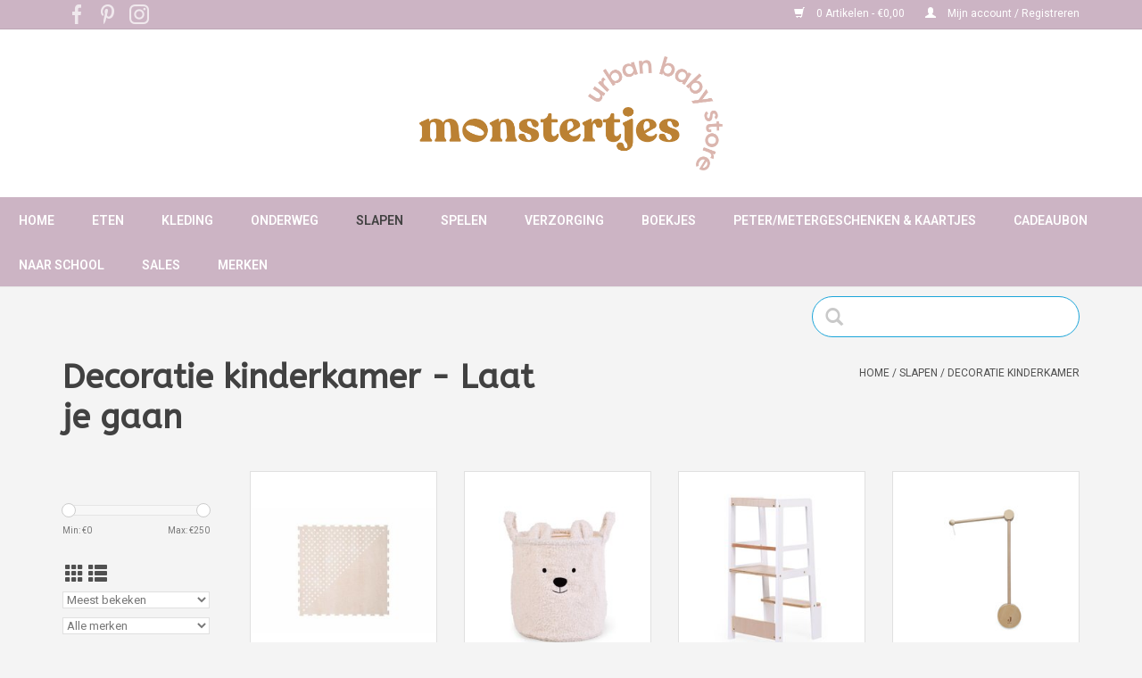

--- FILE ---
content_type: text/html;charset=utf-8
request_url: https://shop.monstertjes.be/slapen/decoratie-kinderkamer/
body_size: 11861
content:
<!DOCTYPE html>
<html lang="nl">
  <head>
    <meta charset="utf-8"/>
<!-- [START] 'blocks/head.rain' -->
<!--

  (c) 2008-2026 Lightspeed Netherlands B.V.
  http://www.lightspeedhq.com
  Generated: 18-01-2026 @ 21:09:22

-->
<link rel="canonical" href="https://shop.monstertjes.be/slapen/decoratie-kinderkamer/"/>
<link rel="next" href="https://shop.monstertjes.be/slapen/decoratie-kinderkamer/page2.html"/>
<link rel="alternate" href="https://shop.monstertjes.be/index.rss" type="application/rss+xml" title="Nieuwe producten"/>
<meta name="robots" content="noodp,noydir"/>
<meta name="google-site-verification" content="qjNzk_pnmVa9AcilN7xQeq_FzhgU9dqUmWUXtcurNX8"/>
<meta property="og:url" content="https://shop.monstertjes.be/slapen/decoratie-kinderkamer/?source=facebook"/>
<meta property="og:site_name" content="Monstertjes - Urban Baby Store"/>
<meta property="og:title" content="Decoratie kinderkamer - Laat je gaan"/>
<meta property="og:description" content="Hippe babywinkel in hartje Leuven."/>
<script>
(function(w,d,s,l,i){w[l]=w[l]||[];w[l].push({'gtm.start':
new Date().getTime(),event:'gtm.js'});var f=d.getElementsByTagName(s)[0],
j=d.createElement(s),dl=l!='dataLayer'?'&l='+l:'';j.async=true;j.src=
'https://www.googletagmanager.com/gtm.js?id='+i+dl;f.parentNode.insertBefore(j,f);
})(window,document,'script','dataLayer','GTM-K6DKKCV');
</script>
<!--[if lt IE 9]>
<script src="https://cdn.webshopapp.com/assets/html5shiv.js?2025-02-20"></script>
<![endif]-->
<!-- [END] 'blocks/head.rain' -->
    <meta name="google-site-verification" content="t_v9e3jx6eGztVsLfkD45V3mVvj5VjiGWd2-607SZ6I" />
    <title>Decoratie kinderkamer - Laat je gaan - Monstertjes - Urban Baby Store</title>
    <meta name="description" content="Hippe babywinkel in hartje Leuven." />
    <meta name="keywords" content="Decoratie, kinderkamer, -, Laat, je, gaan, babywinkel, Leuven, monstertjes, geboortelijst, autostoelen, kinderkamer, baby, verzorging, eten, reizen, autostoel, buggy, wandelwagen, geboortelijsten, babyregistry, babywishlist, babyshop,Louvain,baby sho" />
    <meta http-equiv="X-UA-Compatible" content="IE=edge,chrome=1">
    <meta name="viewport" content="width=device-width, initial-scale=1.0">
    <meta name="apple-mobile-web-app-capable" content="yes">
    <meta name="apple-mobile-web-app-status-bar-style" content="black">
    <script>console.log("custom.rain")</script>

    <link rel="shortcut icon" href="https://cdn.webshopapp.com/shops/275673/themes/154958/v/1339908/assets/favicon.ico?20220531125640" type="image/x-icon" />
    <link href='//fonts.googleapis.com/css?family=Roboto:400,300,600' rel='stylesheet' type='text/css'>
    <link href='//fonts.googleapis.com/css?family=ABeeZee:400,300,600' rel='stylesheet' type='text/css'>
    <link rel="shortcut icon" href="https://cdn.webshopapp.com/shops/275673/themes/154958/v/1339908/assets/favicon.ico?20220531125640" type="image/x-icon" /> 
    <link rel="stylesheet" href="https://cdn.webshopapp.com/shops/275673/themes/154958/assets/bootstrap-min.css?2025012016311920201223090401" />
    <link rel="stylesheet" href="https://cdn.webshopapp.com/shops/275673/themes/154958/assets/style.css?2025012016311920201223090401" />    
    <link rel="stylesheet" href="https://cdn.webshopapp.com/shops/275673/themes/154958/assets/settings.css?2025012016311920201223090401" />  
    <link rel="stylesheet" href="https://cdn.webshopapp.com/assets/gui-2-0.css?2025-02-20" />
    <link rel="stylesheet" href="https://cdn.webshopapp.com/assets/gui-responsive-2-0.css?2025-02-20" />   
    <link rel="stylesheet" href="https://cdn.webshopapp.com/shops/275673/themes/154958/assets/custom.css?2025012016311920201223090401" />
        
    <script src="https://cdn.webshopapp.com/assets/jquery-1-9-1.js?2025-02-20"></script>
    <script src="https://cdn.webshopapp.com/assets/jquery-ui-1-10-1.js?2025-02-20"></script>
   
    <script type="text/javascript" src="https://cdn.webshopapp.com/shops/275673/themes/154958/assets/global.js?2025012016311920201223090401"></script>
		<script type="text/javascript" src="https://cdn.webshopapp.com/shops/275673/themes/154958/assets/bootstrap-min.js?2025012016311920201223090401"></script>
    <script type="text/javascript" src="https://cdn.webshopapp.com/shops/275673/themes/154958/assets/jcarousel.js?2025012016311920201223090401"></script>
    <script type="text/javascript" src="https://cdn.webshopapp.com/assets/gui.js?2025-02-20"></script>
    <script type="text/javascript" src="https://cdn.webshopapp.com/assets/gui-responsive-2-0.js?2025-02-20"></script>
    
    <script type="text/javascript" src="https://cdn.webshopapp.com/shops/275673/themes/154958/assets/share42.js?2025012016311920201223090401"></script> 
    <script type="text/javascript" src="https://cdn.webshopapp.com/shops/275673/themes/154958/assets/cookie.js?2025012016311920201223090401"></script> 
    <script type="text/javascript" src="https://cdn.webshopapp.com/shops/275673/themes/154958/assets/custom.js?2025012016311920201223090401"></script> 
        
    <!--[if lt IE 9]>
    <link rel="stylesheet" href="https://cdn.webshopapp.com/shops/275673/themes/154958/assets/style-ie.css?2025012016311920201223090401" />
    <![endif]-->
    <link rel="stylesheet" media="print" href="https://cdn.webshopapp.com/shops/275673/themes/154958/assets/print-min.css?2025012016311920201223090401" />
  </head>
  <body>
    <header>
      <div class="topnav">
        <div class="container">
          <div class="left">
              <div class="social-media">
                <div class="inline-block relative">
                  <a href="https://www.facebook.com/MonstertjesLeuven" class="social-icon facebook" target="_blank"></a>                                                      <a href="https://www.pinterest.com/monstertjesshop/" class="social-icon pinterest" target="_blank"></a>                                                      <a href="https://www.instagram.com/monstertjesleuven/" class="social-icon instagram" target="_blank" title="Instagram Monstertjes - Urban Baby Store"></a>
                                  </div>
            </div>
          </div>
          
                    <div class="right">
            <a href="https://shop.monstertjes.be/cart/" title="Winkelwagen" class="cart"> 
              <span class="glyphicon glyphicon-shopping-cart"></span>
              0 Artikelen - €0,00
            </a>
            <a href="https://shop.monstertjes.be/account/" title="Mijn account" class="my-account">
              <span class="glyphicon glyphicon-user"></span>
                            Mijn account / Registreren
                          </a>
          </div>
        </div>
      </div>
      <div class="navigation">
        <div class="align">
          <ul class="burger">
            <!-- img src="https://cdn.webshopapp.com/shops/275673/themes/154958/assets/hamburger.png?20230515155658" width="32" height="32" alt="Menu" -->
            <img src="https://cdn.webshopapp.com/themes/154958/assets/hamburger.png" width="32" height="32" alt="Menu">
          </ul>

                      <div class="vertical logo">
              <a href="https://shop.monstertjes.be/" title="Monstertjes - Urban Baby Store">
                <img src="https://cdn.webshopapp.com/shops/275673/themes/154958/assets/logo2.png?2025012016311920201223090401" alt="Monstertjes - Urban Baby Store" />
              </a>
            </div>
                    <div class="navMenu">
            <nav class="nonbounce desktop vertical">
            <ul>
              <li class="item home ">
                <a class="itemLink" href="https://shop.monstertjes.be/">Home</a>
              </li>
                                          <li class="item sub">
                <a class="itemLink" href="https://shop.monstertjes.be/eten/" title="Eten">Eten</a>
                                <span class="glyphicon glyphicon-play"></span>
                <ul class="subnav">
                                    <li class="subitem">
                    <a class="subitemLink" href="https://shop.monstertjes.be/eten/borstvoedingskussens/" title="Borstvoedingskussens">Borstvoedingskussens</a>
                                      </li>
                                    <li class="subitem">
                    <a class="subitemLink" href="https://shop.monstertjes.be/eten/bijtringen/" title="Bijtringen">Bijtringen</a>
                                      </li>
                                    <li class="subitem">
                    <a class="subitemLink" href="https://shop.monstertjes.be/eten/eetservies/" title="Eetservies">Eetservies</a>
                                      </li>
                                    <li class="subitem">
                    <a class="subitemLink" href="https://shop.monstertjes.be/eten/eetstoelen/" title="Eetstoelen">Eetstoelen</a>
                                        <ul class="subnav">
                                            <li class="subitem">
                        <a class="subitemLink" href="https://shop.monstertjes.be/eten/eetstoelen/childhome/" title="Childhome">Childhome</a>
                      </li>
                                            <li class="subitem">
                        <a class="subitemLink" href="https://shop.monstertjes.be/eten/eetstoelen/nomi-highchair/" title="Nomi Highchair">Nomi Highchair</a>
                      </li>
                                            <li class="subitem">
                        <a class="subitemLink" href="https://shop.monstertjes.be/eten/eetstoelen/nuna-zaaz/" title="Nuna - Zaaz">Nuna - Zaaz</a>
                      </li>
                                            <li class="subitem">
                        <a class="subitemLink" href="https://shop.monstertjes.be/eten/eetstoelen/stokke/" title="Stokke">Stokke</a>
                      </li>
                                          </ul>
                                      </li>
                                    <li class="subitem">
                    <a class="subitemLink" href="https://shop.monstertjes.be/eten/flesjes-spenen/" title="Flesjes &amp; spenen">Flesjes &amp; spenen</a>
                                      </li>
                                    <li class="subitem">
                    <a class="subitemLink" href="https://shop.monstertjes.be/eten/flessenaccessoires/" title="Flessenaccessoires">Flessenaccessoires</a>
                                      </li>
                                    <li class="subitem">
                    <a class="subitemLink" href="https://shop.monstertjes.be/eten/keukenrobot-accessoires/" title="Keukenrobot &amp; accessoires">Keukenrobot &amp; accessoires</a>
                                      </li>
                                    <li class="subitem">
                    <a class="subitemLink" href="https://shop.monstertjes.be/eten/slabben-schorten/" title="Slabben &amp; schorten">Slabben &amp; schorten</a>
                                      </li>
                                  </ul>
                              </li>
                            <li class="item sub">
                <a class="itemLink" href="https://shop.monstertjes.be/kleding/" title="Kleding">Kleding</a>
                                <span class="glyphicon glyphicon-play"></span>
                <ul class="subnav">
                                    <li class="subitem">
                    <a class="subitemLink" href="https://shop.monstertjes.be/kleding/babyschoentjes/" title="Babyschoentjes">Babyschoentjes</a>
                                        <ul class="subnav">
                                            <li class="subitem">
                        <a class="subitemLink" href="https://shop.monstertjes.be/kleding/babyschoentjes/easy-peasy/" title="Easy Peasy">Easy Peasy</a>
                      </li>
                                            <li class="subitem">
                        <a class="subitemLink" href="https://shop.monstertjes.be/kleding/babyschoentjes/stabifoot/" title="Stabifoot">Stabifoot</a>
                      </li>
                                          </ul>
                                      </li>
                                    <li class="subitem">
                    <a class="subitemLink" href="https://shop.monstertjes.be/kleding/elodie-details/" title="Elodie Details">Elodie Details</a>
                                      </li>
                                    <li class="subitem">
                    <a class="subitemLink" href="https://shop.monstertjes.be/kleding/fixoni/" title="Fixoni">Fixoni</a>
                                      </li>
                                    <li class="subitem">
                    <a class="subitemLink" href="https://shop.monstertjes.be/kleding/happy-socks/" title="Happy Socks">Happy Socks</a>
                                      </li>
                                    <li class="subitem">
                    <a class="subitemLink" href="https://shop.monstertjes.be/kleding/izipizi-zonnebrillen/" title="Izipizi zonnebrillen">Izipizi zonnebrillen</a>
                                      </li>
                                    <li class="subitem">
                    <a class="subitemLink" href="https://shop.monstertjes.be/kleding/lassig-zwemkledij/" title="Lassig  zwemkledij">Lassig  zwemkledij</a>
                                      </li>
                                    <li class="subitem">
                    <a class="subitemLink" href="https://shop.monstertjes.be/kleding/lodger/" title="Lodger">Lodger</a>
                                      </li>
                                    <li class="subitem">
                    <a class="subitemLink" href="https://shop.monstertjes.be/kleding/noeser/" title="nOeser">nOeser</a>
                                      </li>
                                    <li class="subitem">
                    <a class="subitemLink" href="https://shop.monstertjes.be/kleding/jollein/" title="Jollein">Jollein</a>
                                      </li>
                                    <li class="subitem">
                    <a class="subitemLink" href="https://shop.monstertjes.be/kleding/summer-in-june-sokjes/" title="Summer in June sokjes">Summer in June sokjes</a>
                                      </li>
                                    <li class="subitem">
                    <a class="subitemLink" href="https://shop.monstertjes.be/kleding/small-rags/" title="Small Rags">Small Rags</a>
                                      </li>
                                    <li class="subitem">
                    <a class="subitemLink" href="https://shop.monstertjes.be/kleding/regenlaarsjes/" title="Regenlaarsjes">Regenlaarsjes</a>
                                      </li>
                                    <li class="subitem">
                    <a class="subitemLink" href="https://shop.monstertjes.be/kleding/konges-slojd/" title="Konges Slojd">Konges Slojd</a>
                                      </li>
                                    <li class="subitem">
                    <a class="subitemLink" href="https://shop.monstertjes.be/kleding/haaraccessoires/" title="Haaraccessoires">Haaraccessoires</a>
                                      </li>
                                  </ul>
                              </li>
                            <li class="item sub">
                <a class="itemLink" href="https://shop.monstertjes.be/onderweg/" title="Onderweg">Onderweg</a>
                                <span class="glyphicon glyphicon-play"></span>
                <ul class="subnav">
                                    <li class="subitem">
                    <a class="subitemLink" href="https://shop.monstertjes.be/onderweg/autostoelen-accessoires/" title="Autostoelen &amp; accessoires">Autostoelen &amp; accessoires</a>
                                        <ul class="subnav">
                                            <li class="subitem">
                        <a class="subitemLink" href="https://shop.monstertjes.be/onderweg/autostoelen-accessoires/besafe/" title="BeSafe">BeSafe</a>
                      </li>
                                            <li class="subitem">
                        <a class="subitemLink" href="https://shop.monstertjes.be/onderweg/autostoelen-accessoires/recaro/" title="Recaro">Recaro</a>
                      </li>
                                          </ul>
                                      </li>
                                    <li class="subitem">
                    <a class="subitemLink" href="https://shop.monstertjes.be/onderweg/doona-accessoires/" title="Doona &amp; accessoires">Doona &amp; accessoires</a>
                                      </li>
                                    <li class="subitem">
                    <a class="subitemLink" href="https://shop.monstertjes.be/onderweg/wandelwagens-buggys/" title="Wandelwagens &amp; buggy&#039;s">Wandelwagens &amp; buggy&#039;s</a>
                                        <ul class="subnav">
                                            <li class="subitem">
                        <a class="subitemLink" href="https://shop.monstertjes.be/onderweg/wandelwagens-buggys/babyzen/" title="Babyzen">Babyzen</a>
                      </li>
                                            <li class="subitem">
                        <a class="subitemLink" href="https://shop.monstertjes.be/onderweg/wandelwagens-buggys/bugaboo/" title="Bugaboo">Bugaboo</a>
                      </li>
                                            <li class="subitem">
                        <a class="subitemLink" href="https://shop.monstertjes.be/onderweg/wandelwagens-buggys/childhome/" title="Childhome">Childhome</a>
                      </li>
                                            <li class="subitem">
                        <a class="subitemLink" href="https://shop.monstertjes.be/onderweg/wandelwagens-buggys/elodie-details/" title="Elodie Details">Elodie Details</a>
                      </li>
                                            <li class="subitem">
                        <a class="subitemLink" href="https://shop.monstertjes.be/onderweg/wandelwagens-buggys/ergobaby/" title="Ergobaby">Ergobaby</a>
                      </li>
                                            <li class="subitem">
                        <a class="subitemLink" href="https://shop.monstertjes.be/onderweg/wandelwagens-buggys/joolz/" title="Joolz">Joolz</a>
                      </li>
                                            <li class="subitem">
                        <a class="subitemLink" href="https://shop.monstertjes.be/onderweg/wandelwagens-buggys/recaro/" title="Recaro">Recaro</a>
                      </li>
                                          </ul>
                                      </li>
                                    <li class="subitem">
                    <a class="subitemLink" href="https://shop.monstertjes.be/onderweg/allerlei/" title="Allerlei">Allerlei</a>
                                      </li>
                                    <li class="subitem">
                    <a class="subitemLink" href="https://shop.monstertjes.be/onderweg/draagzakken/" title="Draagzakken">Draagzakken</a>
                                        <ul class="subnav">
                                            <li class="subitem">
                        <a class="subitemLink" href="https://shop.monstertjes.be/onderweg/draagzakken/babybjoern/" title="BabyBjörn">BabyBjörn</a>
                      </li>
                                            <li class="subitem">
                        <a class="subitemLink" href="https://shop.monstertjes.be/onderweg/draagzakken/babylonia/" title="Babylonia">Babylonia</a>
                      </li>
                                            <li class="subitem">
                        <a class="subitemLink" href="https://shop.monstertjes.be/onderweg/draagzakken/ergobaby/" title="Ergobaby">Ergobaby</a>
                      </li>
                                          </ul>
                                      </li>
                                    <li class="subitem">
                    <a class="subitemLink" href="https://shop.monstertjes.be/onderweg/dekentjes/" title="Dekentjes">Dekentjes</a>
                                      </li>
                                    <li class="subitem">
                    <a class="subitemLink" href="https://shop.monstertjes.be/onderweg/fietskar-fietsstoel/" title="Fietskar &amp; fietsstoel">Fietskar &amp; fietsstoel</a>
                                      </li>
                                    <li class="subitem">
                    <a class="subitemLink" href="https://shop.monstertjes.be/onderweg/meubeltjes-voor-onderweg/" title="Meubeltjes voor onderweg">Meubeltjes voor onderweg</a>
                                      </li>
                                    <li class="subitem">
                    <a class="subitemLink" href="https://shop.monstertjes.be/onderweg/voetenzakken/" title="Voetenzakken">Voetenzakken</a>
                                      </li>
                                    <li class="subitem">
                    <a class="subitemLink" href="https://shop.monstertjes.be/onderweg/verzorgingstassen-rugzakken/" title="Verzorgingstassen &amp; rugzakken">Verzorgingstassen &amp; rugzakken</a>
                                        <ul class="subnav">
                                            <li class="subitem">
                        <a class="subitemLink" href="https://shop.monstertjes.be/onderweg/verzorgingstassen-rugzakken/childhome/" title="Childhome">Childhome</a>
                      </li>
                                            <li class="subitem">
                        <a class="subitemLink" href="https://shop.monstertjes.be/onderweg/verzorgingstassen-rugzakken/elodie-details/" title="Elodie Details">Elodie Details</a>
                      </li>
                                            <li class="subitem">
                        <a class="subitemLink" href="https://shop.monstertjes.be/onderweg/verzorgingstassen-rugzakken/fresk/" title="Fresk">Fresk</a>
                      </li>
                                            <li class="subitem">
                        <a class="subitemLink" href="https://shop.monstertjes.be/onderweg/verzorgingstassen-rugzakken/jollein/" title="Jollein">Jollein</a>
                      </li>
                                            <li class="subitem">
                        <a class="subitemLink" href="https://shop.monstertjes.be/onderweg/verzorgingstassen-rugzakken/lassig/" title="Lassig">Lassig</a>
                      </li>
                                            <li class="subitem">
                        <a class="subitemLink" href="https://shop.monstertjes.be/onderweg/verzorgingstassen-rugzakken/sticky-lemon/" title="Sticky Lemon">Sticky Lemon</a>
                      </li>
                                          </ul>
                                      </li>
                                  </ul>
                              </li>
                            <li class="item sub active">
                <a class="itemLink" href="https://shop.monstertjes.be/slapen/" title="Slapen">Slapen</a>
                                <span class="glyphicon glyphicon-play"></span>
                <ul class="subnav">
                                    <li class="subitem">
                    <a class="subitemLink" href="https://shop.monstertjes.be/slapen/babyfoons/" title="Babyfoons">Babyfoons</a>
                                      </li>
                                    <li class="subitem">
                    <a class="subitemLink" href="https://shop.monstertjes.be/slapen/babynestjes/" title="Babynestjes">Babynestjes</a>
                                      </li>
                                    <li class="subitem">
                    <a class="subitemLink" href="https://shop.monstertjes.be/slapen/decoratie-kinderkamer/" title="Decoratie kinderkamer">Decoratie kinderkamer</a>
                                      </li>
                                    <li class="subitem">
                    <a class="subitemLink" href="https://shop.monstertjes.be/slapen/dekbedovertrekken/" title="Dekbedovertrekken">Dekbedovertrekken</a>
                                      </li>
                                    <li class="subitem">
                    <a class="subitemLink" href="https://shop.monstertjes.be/slapen/dekbedden/" title="Dekbedden">Dekbedden</a>
                                      </li>
                                    <li class="subitem">
                    <a class="subitemLink" href="https://shop.monstertjes.be/slapen/dekentjes/" title="Dekentjes">Dekentjes</a>
                                      </li>
                                    <li class="subitem">
                    <a class="subitemLink" href="https://shop.monstertjes.be/slapen/hoeslakens-matrasbeschermers/" title="Hoeslakens &amp; matrasbeschermers">Hoeslakens &amp; matrasbeschermers</a>
                                      </li>
                                    <li class="subitem">
                    <a class="subitemLink" href="https://shop.monstertjes.be/slapen/knuffels/" title="Knuffels">Knuffels</a>
                                      </li>
                                    <li class="subitem">
                    <a class="subitemLink" href="https://shop.monstertjes.be/slapen/matrassen/" title="Matrassen">Matrassen</a>
                                        <ul class="subnav">
                                            <li class="subitem">
                        <a class="subitemLink" href="https://shop.monstertjes.be/slapen/matrassen/aerosleep/" title="AeroSleep">AeroSleep</a>
                      </li>
                                            <li class="subitem">
                        <a class="subitemLink" href="https://shop.monstertjes.be/slapen/matrassen/childwood/" title="Childwood">Childwood</a>
                      </li>
                                          </ul>
                                      </li>
                                    <li class="subitem">
                    <a class="subitemLink" href="https://shop.monstertjes.be/slapen/meubels/" title="Meubels">Meubels</a>
                                        <ul class="subnav">
                                            <li class="subitem">
                        <a class="subitemLink" href="https://shop.monstertjes.be/slapen/meubels/childhome-bedden-wiegen/" title="Childhome - Bedden &amp; Wiegen">Childhome - Bedden &amp; Wiegen</a>
                      </li>
                                            <li class="subitem">
                        <a class="subitemLink" href="https://shop.monstertjes.be/slapen/meubels/childhome-retro-rio-white/" title="Childhome - Retro Rio White">Childhome - Retro Rio White</a>
                      </li>
                                            <li class="subitem">
                        <a class="subitemLink" href="https://shop.monstertjes.be/slapen/meubels/done-by-deer-little-interior/" title="Done by Deer - Little Interior">Done by Deer - Little Interior</a>
                      </li>
                                            <li class="subitem">
                        <a class="subitemLink" href="https://shop.monstertjes.be/slapen/meubels/leander-leander/" title="Leander - Leander">Leander - Leander</a>
                      </li>
                                            <li class="subitem">
                        <a class="subitemLink" href="https://shop.monstertjes.be/slapen/meubels/leander-linea/" title="Leander - Linea">Leander - Linea</a>
                      </li>
                                            <li class="subitem">
                        <a class="subitemLink" href="https://shop.monstertjes.be/slapen/meubels/quax-indigo-moonshadow/" title="Quax - Indigo Moonshadow">Quax - Indigo Moonshadow</a>
                      </li>
                                            <li class="subitem">
                        <a class="subitemLink" href="https://shop.monstertjes.be/slapen/meubels/quax-indigo-white/" title="Quax - Indigo White">Quax - Indigo White</a>
                      </li>
                                            <li class="subitem">
                        <a class="subitemLink" href="https://shop.monstertjes.be/slapen/meubels/quax-trendy-griffin-grey/" title="Quax - Trendy Griffin Grey">Quax - Trendy Griffin Grey</a>
                      </li>
                                            <li class="subitem">
                        <a class="subitemLink" href="https://shop.monstertjes.be/slapen/meubels/quax-trendy-white/" title="Quax - Trendy White">Quax - Trendy White</a>
                      </li>
                                            <li class="subitem">
                        <a class="subitemLink" href="https://shop.monstertjes.be/slapen/meubels/sebra-interior-for-kids/" title="Sebra - Interior For Kids">Sebra - Interior For Kids</a>
                      </li>
                                            <li class="subitem">
                        <a class="subitemLink" href="https://shop.monstertjes.be/slapen/meubels/childhome-hampton-white/" title="Childhome - Hampton White">Childhome - Hampton White</a>
                      </li>
                                            <li class="subitem">
                        <a class="subitemLink" href="https://shop.monstertjes.be/slapen/meubels/childhome-rockford-sands/" title="Childhome - Rockford Sands">Childhome - Rockford Sands</a>
                      </li>
                                            <li class="subitem">
                        <a class="subitemLink" href="https://shop.monstertjes.be/slapen/meubels/childhome-palma/" title="Childhome - Palma">Childhome - Palma</a>
                      </li>
                                            <li class="subitem">
                        <a class="subitemLink" href="https://shop.monstertjes.be/slapen/meubels/childhome-paris/" title="Childhome - Paris">Childhome - Paris</a>
                      </li>
                                            <li class="subitem">
                        <a class="subitemLink" href="https://shop.monstertjes.be/slapen/meubels/bednest-cosleeper/" title="Bednest - Cosleeper">Bednest - Cosleeper</a>
                      </li>
                                          </ul>
                                      </li>
                                    <li class="subitem">
                    <a class="subitemLink" href="https://shop.monstertjes.be/slapen/nachtlampjes/" title="Nachtlampjes">Nachtlampjes</a>
                                      </li>
                                    <li class="subitem">
                    <a class="subitemLink" href="https://shop.monstertjes.be/slapen/schommelstoel/" title="Schommelstoel">Schommelstoel</a>
                                      </li>
                                    <li class="subitem">
                    <a class="subitemLink" href="https://shop.monstertjes.be/slapen/slaapzakken/" title="Slaapzakken">Slaapzakken</a>
                                        <ul class="subnav">
                                            <li class="subitem">
                        <a class="subitemLink" href="https://shop.monstertjes.be/slapen/slaapzakken/ergopouch/" title="ErgoPouch">ErgoPouch</a>
                      </li>
                                            <li class="subitem">
                        <a class="subitemLink" href="https://shop.monstertjes.be/slapen/slaapzakken/fresk/" title="Fresk">Fresk</a>
                      </li>
                                            <li class="subitem">
                        <a class="subitemLink" href="https://shop.monstertjes.be/slapen/slaapzakken/jollein/" title="Jollein">Jollein</a>
                      </li>
                                            <li class="subitem">
                        <a class="subitemLink" href="https://shop.monstertjes.be/slapen/slaapzakken/lodger/" title="Lodger">Lodger</a>
                      </li>
                                          </ul>
                                      </li>
                                    <li class="subitem">
                    <a class="subitemLink" href="https://shop.monstertjes.be/slapen/tapijten/" title="Tapijten">Tapijten</a>
                                      </li>
                                    <li class="subitem">
                    <a class="subitemLink" href="https://shop.monstertjes.be/slapen/tutters/" title="Tutters">Tutters</a>
                                      </li>
                                    <li class="subitem">
                    <a class="subitemLink" href="https://shop.monstertjes.be/slapen/tutterkettingen/" title="Tutterkettingen">Tutterkettingen</a>
                                      </li>
                                  </ul>
                              </li>
                            <li class="item sub">
                <a class="itemLink" href="https://shop.monstertjes.be/spelen/" title="Spelen">Spelen</a>
                                <span class="glyphicon glyphicon-play"></span>
                <ul class="subnav">
                                    <li class="subitem">
                    <a class="subitemLink" href="https://shop.monstertjes.be/spelen/kindermeubeltjes/" title="Kindermeubeltjes">Kindermeubeltjes</a>
                                      </li>
                                    <li class="subitem">
                    <a class="subitemLink" href="https://shop.monstertjes.be/spelen/knuffels/" title="Knuffels">Knuffels</a>
                                      </li>
                                    <li class="subitem">
                    <a class="subitemLink" href="https://shop.monstertjes.be/spelen/loopfietsen-steps/" title="Loopfietsen &amp; steps">Loopfietsen &amp; steps</a>
                                      </li>
                                    <li class="subitem">
                    <a class="subitemLink" href="https://shop.monstertjes.be/spelen/mobiels-muziekdoosjes/" title="Mobiels &amp; muziekdoosjes">Mobiels &amp; muziekdoosjes</a>
                                      </li>
                                    <li class="subitem">
                    <a class="subitemLink" href="https://shop.monstertjes.be/spelen/opbergmanden/" title="Opbergmanden">Opbergmanden</a>
                                      </li>
                                    <li class="subitem">
                    <a class="subitemLink" href="https://shop.monstertjes.be/spelen/parken/" title="Parken">Parken</a>
                                      </li>
                                    <li class="subitem">
                    <a class="subitemLink" href="https://shop.monstertjes.be/spelen/parkaccessoires/" title="Parkaccessoires">Parkaccessoires</a>
                                      </li>
                                    <li class="subitem">
                    <a class="subitemLink" href="https://shop.monstertjes.be/spelen/rammelaars/" title="Rammelaars">Rammelaars</a>
                                      </li>
                                    <li class="subitem">
                    <a class="subitemLink" href="https://shop.monstertjes.be/spelen/relax/" title="Relax">Relax</a>
                                        <ul class="subnav">
                                            <li class="subitem">
                        <a class="subitemLink" href="https://shop.monstertjes.be/spelen/relax/babybjoern/" title="BabyBjörn">BabyBjörn</a>
                      </li>
                                            <li class="subitem">
                        <a class="subitemLink" href="https://shop.monstertjes.be/spelen/relax/childhome/" title="Childhome">Childhome</a>
                      </li>
                                            <li class="subitem">
                        <a class="subitemLink" href="https://shop.monstertjes.be/spelen/relax/nuna/" title="Nuna ">Nuna </a>
                      </li>
                                            <li class="subitem">
                        <a class="subitemLink" href="https://shop.monstertjes.be/spelen/relax/plum-plum/" title="Plum Plum">Plum Plum</a>
                      </li>
                                            <li class="subitem">
                        <a class="subitemLink" href="https://shop.monstertjes.be/spelen/relax/timmy/" title="Timmy">Timmy</a>
                      </li>
                                          </ul>
                                      </li>
                                    <li class="subitem">
                    <a class="subitemLink" href="https://shop.monstertjes.be/spelen/speelgoed/" title="Speelgoed">Speelgoed</a>
                                      </li>
                                    <li class="subitem">
                    <a class="subitemLink" href="https://shop.monstertjes.be/spelen/speelmat/" title="Speelmat">Speelmat</a>
                                      </li>
                                    <li class="subitem">
                    <a class="subitemLink" href="https://shop.monstertjes.be/spelen/tipi-tent/" title="Tipi tent">Tipi tent</a>
                                      </li>
                                    <li class="subitem">
                    <a class="subitemLink" href="https://shop.monstertjes.be/spelen/veiligheid/" title="Veiligheid">Veiligheid</a>
                                      </li>
                                  </ul>
                              </li>
                            <li class="item sub">
                <a class="itemLink" href="https://shop.monstertjes.be/verzorging/" title="Verzorging">Verzorging</a>
                                <span class="glyphicon glyphicon-play"></span>
                <ul class="subnav">
                                    <li class="subitem">
                    <a class="subitemLink" href="https://shop.monstertjes.be/verzorging/badje/" title="Badje">Badje</a>
                                      </li>
                                    <li class="subitem">
                    <a class="subitemLink" href="https://shop.monstertjes.be/verzorging/badaccessoires/" title="Badaccessoires">Badaccessoires</a>
                                      </li>
                                    <li class="subitem">
                    <a class="subitemLink" href="https://shop.monstertjes.be/verzorging/badcapes/" title="Badcapes">Badcapes</a>
                                      </li>
                                    <li class="subitem">
                    <a class="subitemLink" href="https://shop.monstertjes.be/verzorging/borstvoedingskussens/" title="Borstvoedingskussens">Borstvoedingskussens</a>
                                      </li>
                                    <li class="subitem">
                    <a class="subitemLink" href="https://shop.monstertjes.be/verzorging/luieremmers/" title="Luieremmers">Luieremmers</a>
                                      </li>
                                    <li class="subitem">
                    <a class="subitemLink" href="https://shop.monstertjes.be/verzorging/potje-opstapje/" title="Potje &amp; opstapje">Potje &amp; opstapje</a>
                                      </li>
                                    <li class="subitem">
                    <a class="subitemLink" href="https://shop.monstertjes.be/verzorging/tetradoeken/" title="Tetradoeken">Tetradoeken</a>
                                      </li>
                                    <li class="subitem">
                    <a class="subitemLink" href="https://shop.monstertjes.be/verzorging/verzorgingsmateriaal/" title="Verzorgingsmateriaal">Verzorgingsmateriaal</a>
                                      </li>
                                    <li class="subitem">
                    <a class="subitemLink" href="https://shop.monstertjes.be/verzorging/verzorgingsproducten/" title="Verzorgingsproducten">Verzorgingsproducten</a>
                                      </li>
                                    <li class="subitem">
                    <a class="subitemLink" href="https://shop.monstertjes.be/verzorging/verzorgingskussens-hoezen/" title="Verzorgingskussens &amp; hoezen">Verzorgingskussens &amp; hoezen</a>
                                      </li>
                                    <li class="subitem">
                    <a class="subitemLink" href="https://shop.monstertjes.be/verzorging/verzorgingstafels/" title="Verzorgingstafels">Verzorgingstafels</a>
                                      </li>
                                    <li class="subitem">
                    <a class="subitemLink" href="https://shop.monstertjes.be/verzorging/verzorgingstafelsaccessoires/" title="Verzorgingstafelsaccessoires">Verzorgingstafelsaccessoires</a>
                                      </li>
                                    <li class="subitem">
                    <a class="subitemLink" href="https://shop.monstertjes.be/verzorging/verzorgingstassen-rugzakken/" title="Verzorgingstassen &amp; rugzakken">Verzorgingstassen &amp; rugzakken</a>
                                      </li>
                                    <li class="subitem">
                    <a class="subitemLink" href="https://shop.monstertjes.be/verzorging/wasbare-luiers/" title="Wasbare Luiers">Wasbare Luiers</a>
                                      </li>
                                  </ul>
                              </li>
                            <li class="item">
                <a class="itemLink" href="https://shop.monstertjes.be/boekjes/" title="Boekjes">Boekjes</a>
                              </li>
                            <li class="item">
                <a class="itemLink" href="https://shop.monstertjes.be/peter-metergeschenken-kaartjes/" title="Peter/metergeschenken &amp; kaartjes">Peter/metergeschenken &amp; kaartjes</a>
                              </li>
                            <li class="item">
                <a class="itemLink" href="https://shop.monstertjes.be/cadeaubon/" title="Cadeaubon">Cadeaubon</a>
                              </li>
                            <li class="item">
                <a class="itemLink" href="https://shop.monstertjes.be/naar-school/" title="Naar school">Naar school</a>
                              </li>
                            <li class="item">
                <a class="itemLink" href="https://shop.monstertjes.be/sales/" title="Sales">Sales</a>
                              </li>
                                                                      <li class="footerbrands item"><a class="itemLink" href="https://shop.monstertjes.be/brands/" title="Merken">Merken</a></li>
                                                      </ul>
            <span class="glyphicon glyphicon-remove"></span>  
          </nav>
          </div>
        </div>
      </div>
    </header>
    
    <div class="wrapper"> 
            	<div class="container content">
                    <div class="search wrapper clearfix">
  <div class="right">
    <form action="https://shop.monstertjes.be/search/" method="get" id="formSearch">
      <span onclick="$('#formSearch').submit();" title="Zoeken" class="glyphicon glyphicon-search"></span>
      <input type="text" name="q" autocomplete="off"  value=""/>
    </form> 
  </div>
</div>

<div class="page-title row">
  <div class="col-sm-6 col-md-6">
    <h1>Decoratie kinderkamer - Laat je gaan</h1>
  </div>
  <div class="col-sm-6 col-md-6 breadcrumbs text-right">
    <a href="https://shop.monstertjes.be/" title="Home">Home</a>

        / <a href="https://shop.monstertjes.be/slapen/">Slapen</a>
        / <a href="https://shop.monstertjes.be/slapen/decoratie-kinderkamer/">Decoratie kinderkamer</a>
      </div>  
  </div>
<div class="products row">
  <div class="col-md-2 sidebar ">
    <div class="row sort">
      <form action="https://shop.monstertjes.be/slapen/decoratie-kinderkamer/" method="get" id="filter_form" class="col-xs-12 col-sm-12">
        <input type="hidden" name="mode" value="grid" id="filter_form_mode" />
        <input type="hidden" name="limit" value="20" id="filter_form_limit" />
        <input type="hidden" name="sort" value="popular" id="filter_form_sort" />
        <input type="hidden" name="max" value="250" id="filter_form_max" />
        <input type="hidden" name="min" value="0" id="filter_form_min" />

        <div class="price-filter">
          <div class="sidebar-filter-slider">
            <div id="collection-filter-price"></div>
          </div>
          <div class="price-filter-range clear">
            <div class="min">Min: €<span>0</span></div>
            <div class="max">Max: €<span>250</span></div>
          </div>
        </div>
          <div class="modes hidden-xs hidden-sm">
          <a href="?mode=grid"><i class="glyphicon glyphicon-th"></i></a>
          <a href="?mode=list"><i class="glyphicon glyphicon-th-list"></i></a>
          </div>  
        <select name="sort" onchange="$('#formSortModeLimit').submit();">
                    <option value="default">Standaard</option>
                    <option value="popular" selected="selected">Meest bekeken</option>
                    <option value="newest">Nieuwste producten</option>
                    <option value="lowest">Laagste prijs</option>
                    <option value="highest">Hoogste prijs</option>
                    <option value="asc">Naam oplopend</option>
                    <option value="desc">Naam aflopend</option>
                  </select>        
                <select name="brand">
                    <option value="0" selected="selected">Alle merken</option>
                    <option value="3199967">3 Sprouts</option>
                    <option value="4456311">Aykasa</option>
                    <option value="3200096">Childhome</option>
                    <option value="3199853">Eef Lillemor</option>
                    <option value="4246363">Eeveve</option>
                    <option value="3154358">Jollein</option>
                    <option value="3154394">Lilipinso</option>
                    <option value="4771642">Little Loua</option>
                    <option value="3597996">Mushie</option>
                    <option value="3154376">Plum Plum</option>
                    <option value="3199943">Quax</option>
                    <option value="3154379">Sebra</option>
                    <option value="3827649">Stokke</option>
                    <option value="4019456">Taf Toys</option>
                    <option value="3637341">Toddlekind</option>
                  </select>
        
        
      </form>
    </div>
   <div class="row">
  <ul>
      <li class="item"><span class="arrow"></span><a href="https://shop.monstertjes.be/eten/" class="itemLink" title="Eten">Eten </a>
        </li>
      <li class="item"><span class="arrow"></span><a href="https://shop.monstertjes.be/kleding/" class="itemLink" title="Kleding">Kleding </a>
        </li>
      <li class="item"><span class="arrow"></span><a href="https://shop.monstertjes.be/onderweg/" class="itemLink" title="Onderweg">Onderweg </a>
        </li>
      <li class="item"><span class="arrow"></span><a href="https://shop.monstertjes.be/slapen/" class="itemLink active" title="Slapen">Slapen </a>
        <ul class="subnav">
            <li class="subitem"><span class="arrow "></span><a href="https://shop.monstertjes.be/slapen/babyfoons/" class="subitemLink" title="Babyfoons">Babyfoons </a>
              </li>
            <li class="subitem"><span class="arrow "></span><a href="https://shop.monstertjes.be/slapen/babynestjes/" class="subitemLink" title="Babynestjes">Babynestjes </a>
              </li>
            <li class="subitem"><span class="arrow "></span><a href="https://shop.monstertjes.be/slapen/decoratie-kinderkamer/" class="subitemLink active" title="Decoratie kinderkamer">Decoratie kinderkamer </a>
              </li>
            <li class="subitem"><span class="arrow "></span><a href="https://shop.monstertjes.be/slapen/dekbedovertrekken/" class="subitemLink" title="Dekbedovertrekken">Dekbedovertrekken </a>
              </li>
            <li class="subitem"><span class="arrow "></span><a href="https://shop.monstertjes.be/slapen/dekbedden/" class="subitemLink" title="Dekbedden">Dekbedden </a>
              </li>
            <li class="subitem"><span class="arrow "></span><a href="https://shop.monstertjes.be/slapen/dekentjes/" class="subitemLink" title="Dekentjes">Dekentjes </a>
              </li>
            <li class="subitem"><span class="arrow "></span><a href="https://shop.monstertjes.be/slapen/hoeslakens-matrasbeschermers/" class="subitemLink" title="Hoeslakens &amp; matrasbeschermers">Hoeslakens &amp; matrasbeschermers </a>
              </li>
            <li class="subitem"><span class="arrow "></span><a href="https://shop.monstertjes.be/slapen/knuffels/" class="subitemLink" title="Knuffels">Knuffels </a>
              </li>
            <li class="subitem"><span class="arrow "></span><a href="https://shop.monstertjes.be/slapen/matrassen/" class="subitemLink" title="Matrassen">Matrassen </a>
              </li>
            <li class="subitem"><span class="arrow "></span><a href="https://shop.monstertjes.be/slapen/meubels/" class="subitemLink" title="Meubels">Meubels </a>
              </li>
            <li class="subitem"><span class="arrow "></span><a href="https://shop.monstertjes.be/slapen/nachtlampjes/" class="subitemLink" title="Nachtlampjes">Nachtlampjes </a>
              </li>
            <li class="subitem"><span class="arrow "></span><a href="https://shop.monstertjes.be/slapen/schommelstoel/" class="subitemLink" title="Schommelstoel">Schommelstoel </a>
              </li>
            <li class="subitem"><span class="arrow "></span><a href="https://shop.monstertjes.be/slapen/slaapzakken/" class="subitemLink" title="Slaapzakken">Slaapzakken </a>
              </li>
            <li class="subitem"><span class="arrow "></span><a href="https://shop.monstertjes.be/slapen/tapijten/" class="subitemLink" title="Tapijten">Tapijten </a>
              </li>
            <li class="subitem"><span class="arrow "></span><a href="https://shop.monstertjes.be/slapen/tutters/" class="subitemLink" title="Tutters">Tutters </a>
              </li>
            <li class="subitem"><span class="arrow "></span><a href="https://shop.monstertjes.be/slapen/tutterkettingen/" class="subitemLink" title="Tutterkettingen">Tutterkettingen </a>
              </li>
          </ul>
        </li>
      <li class="item"><span class="arrow"></span><a href="https://shop.monstertjes.be/spelen/" class="itemLink" title="Spelen">Spelen </a>
        </li>
      <li class="item"><span class="arrow"></span><a href="https://shop.monstertjes.be/verzorging/" class="itemLink" title="Verzorging">Verzorging </a>
        </li>
      <li class="item"><span class="arrow"></span><a href="https://shop.monstertjes.be/boekjes/" class="itemLink" title="Boekjes">Boekjes </a>
        </li>
      <li class="item"><span class="arrow"></span><a href="https://shop.monstertjes.be/peter-metergeschenken-kaartjes/" class="itemLink" title="Peter/metergeschenken &amp; kaartjes">Peter/metergeschenken &amp; kaartjes </a>
        </li>
      <li class="item"><span class="arrow"></span><a href="https://shop.monstertjes.be/cadeaubon/" class="itemLink" title="Cadeaubon">Cadeaubon </a>
        </li>
      <li class="item"><span class="arrow"></span><a href="https://shop.monstertjes.be/naar-school/" class="itemLink" title="Naar school">Naar school </a>
        </li>
      <li class="item"><span class="arrow"></span><a href="https://shop.monstertjes.be/sales/" class="itemLink" title="Sales">Sales </a>
        </li>
    </ul>
</div>
     </div>
  <div class="col-sm-12 col-md-10">
        <div class="product col-xs-6 col-sm-3 col-md-3">
  <div class="image-wrap">
    <a href="https://shop.monstertjes.be/toddlekind-speelmat-earth-clay.html" title="Toddlekind Toddlekind speelmat Earth Clay">
      
           
                  <img src="https://cdn.webshopapp.com/shops/275673/files/329172187/262x276x2/toddlekind-toddlekind-speelmat-earth-clay.jpg" width="262" height="276" alt="Toddlekind Toddlekind speelmat Earth Clay" title="Toddlekind Toddlekind speelmat Earth Clay" />
                </a>
    
    <div class="description text-center">
      <a href="https://shop.monstertjes.be/toddlekind-speelmat-earth-clay.html" title="Toddlekind Toddlekind speelmat Earth Clay">
                <div class="text">
                    Of je nu op zoek bent naar een enorme baby-speelmat of een discrete speelhoek, deze puzzel-speelmatten bieden je onbeperkte indelingsmogelijkheden. Rangschik de tegels zoals u wilt om eindeloze looks te creëren. De speelmatten passen naadloos in elke ruim
                  </div>
      </a>
          </div>
  </div>
  
  <div class="info">
    <a href="https://shop.monstertjes.be/toddlekind-speelmat-earth-clay.html" title="Toddlekind Toddlekind speelmat Earth Clay" class="title">
        Toddlekind speelmat Earth Clay     </a>
    
    <div class="left">      
      
    
    €120,00           
   </div>
       
   
     </div>
</div>



        <div class="product col-xs-6 col-sm-3 col-md-3">
  <div class="image-wrap">
    <a href="https://shop.monstertjes.be/childhome-teddy-opbergmand-ecru-30x30x30-cm.html" title="Childhome Childhome teddy opbergmand ecru 30x30x30 cm">
      
           
                  <img src="https://cdn.webshopapp.com/shops/275673/files/389997002/262x276x2/childhome-childhome-teddy-opbergmand-ecru-30x30x30.jpg" width="262" height="276" alt="Childhome Childhome teddy opbergmand ecru 30x30x30 cm" title="Childhome Childhome teddy opbergmand ecru 30x30x30 cm" />
                </a>
    
    <div class="description text-center">
      <a href="https://shop.monstertjes.be/childhome-teddy-opbergmand-ecru-30x30x30-cm.html" title="Childhome Childhome teddy opbergmand ecru 30x30x30 cm">
                <div class="text">
                    Maak de kinderkamer af met deze leuke opbergmand van Childhome. Ze zien er niet enkel leuk uit maar  zijn ook super handig. De opbergmand is beschikbaar in verschillende maten. <br />
<br />
<br />
<br />
Afmetingen: 30 x 30 x 30 cm <br />
Materiaal: Teddy: 100% Polyester | Voeri
                  </div>
      </a>
          </div>
  </div>
  
  <div class="info">
    <a href="https://shop.monstertjes.be/childhome-teddy-opbergmand-ecru-30x30x30-cm.html" title="Childhome Childhome teddy opbergmand ecru 30x30x30 cm" class="title">
        Childhome teddy opbergmand ecru 30x30x30 cm     </a>
    
    <div class="left">      
      
    
    €26,95           
   </div>
       
   
     </div>
</div>


<div class="clearfix visible-xs"></div>

        <div class="product col-xs-6 col-sm-3 col-md-3">
  <div class="image-wrap">
    <a href="https://shop.monstertjes.be/beaba-leertoren-wit-naturel.html" title="Childhome Childhome Leertoren Wit naturel">
      
           
                  <img src="https://cdn.webshopapp.com/shops/275673/files/410957560/262x276x2/childhome-childhome-leertoren-wit-naturel.jpg" width="262" height="276" alt="Childhome Childhome Leertoren Wit naturel" title="Childhome Childhome Leertoren Wit naturel" />
                </a>
    
    <div class="description text-center">
      <a href="https://shop.monstertjes.be/beaba-leertoren-wit-naturel.html" title="Childhome Childhome Leertoren Wit naturel">
                <div class="text">
                    De leertoren is een veilig soort krukje waar kinderen zelf in en uit kunnen klimmen.
                  </div>
      </a>
          </div>
  </div>
  
  <div class="info">
    <a href="https://shop.monstertjes.be/beaba-leertoren-wit-naturel.html" title="Childhome Childhome Leertoren Wit naturel" class="title">
        Childhome Leertoren Wit naturel     </a>
    
    <div class="left">      
      
    
    €149,00           
   </div>
       
   
     </div>
</div>



        <div class="product col-xs-6 col-sm-3 col-md-3">
  <div class="image-wrap">
    <a href="https://shop.monstertjes.be/jollein-houten-arm-voor-mobiel.html" title="Jollein Jollein Houten Arm Voor Mobiel">
      
           
                  <img src="https://cdn.webshopapp.com/shops/275673/files/400599820/262x276x2/jollein-jollein-houten-arm-voor-mobiel.jpg" width="262" height="276" alt="Jollein Jollein Houten Arm Voor Mobiel" title="Jollein Jollein Houten Arm Voor Mobiel" />
                </a>
    
    <div class="description text-center">
      <a href="https://shop.monstertjes.be/jollein-houten-arm-voor-mobiel.html" title="Jollein Jollein Houten Arm Voor Mobiel">
                <div class="text">
                    Met deze houten mobiel arm heb jij de perfecte basis in huis om de box op te vrolijken en elk gewenst speeltje op te hangen! Ook kun je de arm van positie veranderen zodat hij altijd op de perfecte hoogte hangt voor jouw kleintje.
                  </div>
      </a>
          </div>
  </div>
  
  <div class="info">
    <a href="https://shop.monstertjes.be/jollein-houten-arm-voor-mobiel.html" title="Jollein Jollein Houten Arm Voor Mobiel" class="title">
        Jollein Houten Arm Voor Mobiel     </a>
    
    <div class="left">      
      
    
    €24,99           
   </div>
       
   
     </div>
</div>


<div class="clearfix"></div>

        <div class="product col-xs-6 col-sm-3 col-md-3">
  <div class="image-wrap">
    <a href="https://shop.monstertjes.be/eeveve-splash-mat-round-flower-twig-dust.html" title="Eeveve Splash Mat round Flower Twig Dust">
      
           
                  <img src="https://cdn.webshopapp.com/shops/275673/files/374015314/262x276x2/eeveve-splash-mat-round-flower-twig-dust.jpg" width="262" height="276" alt="Eeveve Splash Mat round Flower Twig Dust" title="Eeveve Splash Mat round Flower Twig Dust" />
                </a>
    
    <div class="description text-center">
      <a href="https://shop.monstertjes.be/eeveve-splash-mat-round-flower-twig-dust.html" title="Eeveve Splash Mat round Flower Twig Dust">
                <div class="text">
                    Eeveve vloermatten zijn rond en hebben een diameter van 110cm en een dikte van 1mm. <br />
<br />
De Eeveve vloermatten kunnen onder de kinderstoel gebruikt worden om de vloer te beschermen. Verder zijn de vloermatten ook veelzijdig in te zetten voor rommelig spele
                  </div>
      </a>
          </div>
  </div>
  
  <div class="info">
    <a href="https://shop.monstertjes.be/eeveve-splash-mat-round-flower-twig-dust.html" title="Eeveve Splash Mat round Flower Twig Dust" class="title">
        Eeveve Splash Mat round Flower Twig Dust     </a>
    
    <div class="left">      
      
    
    €69,95           
   </div>
       
   
     </div>
</div>



        <div class="product col-xs-6 col-sm-3 col-md-3">
  <div class="image-wrap">
    <a href="https://shop.monstertjes.be/childhome-koffertjes-maiskolf-2st.html" title="Childhome Childhome Koffertjes maïskolf 2st">
      
           
                  <img src="https://cdn.webshopapp.com/shops/275673/files/316358348/262x276x2/childhome-childhome-koffertjes-maiskolf-2st.jpg" width="262" height="276" alt="Childhome Childhome Koffertjes maïskolf 2st" title="Childhome Childhome Koffertjes maïskolf 2st" />
                </a>
    
    <div class="description text-center">
      <a href="https://shop.monstertjes.be/childhome-koffertjes-maiskolf-2st.html" title="Childhome Childhome Koffertjes maïskolf 2st">
                <div class="text">
                    Deze mooie opbergmandjes zijn gemaakt uit stevig maïsblad en zijn makkelijk te openen en sluiten via lederen riempjes. De mandjes zijn superhandig om speelgoed of andere spulletjes in op te bergen. Bovendien zien ze er erg leuk uit en kunnen ze daarom ook
                  </div>
      </a>
      <a href="https://shop.monstertjes.be/cart/add/215614823/" class="cart" style="border: none;">
      <span class="glyphicon glyphicon-shopping-cart" style="font-size: 2em; color: white;"></span>
      </a>    </div>
  </div>
  
  <div class="info">
    <a href="https://shop.monstertjes.be/childhome-koffertjes-maiskolf-2st.html" title="Childhome Childhome Koffertjes maïskolf 2st" class="title">
        Childhome Koffertjes maïskolf 2st     </a>
    
    <div class="left">      
      
    
    €65,95           
   </div>
       
   
     </div>
</div>


<div class="clearfix visible-xs"></div>

        <div class="product col-xs-6 col-sm-3 col-md-3">
  <div class="image-wrap">
    <a href="https://shop.monstertjes.be/toddlekind-speelmat-nordic-vintage-nude.html" title="Toddlekind Toddlekind speelmat Nordic Vintage Nude">
      
           
                  <img src="https://cdn.webshopapp.com/shops/275673/files/316352359/262x276x2/toddlekind-toddlekind-speelmat-nordic-vintage-nude.jpg" width="262" height="276" alt="Toddlekind Toddlekind speelmat Nordic Vintage Nude" title="Toddlekind Toddlekind speelmat Nordic Vintage Nude" />
                </a>
    
    <div class="description text-center">
      <a href="https://shop.monstertjes.be/toddlekind-speelmat-nordic-vintage-nude.html" title="Toddlekind Toddlekind speelmat Nordic Vintage Nude">
                <div class="text">
                    Of je nu op zoek bent naar een enorme baby-speelmat of een discrete speelhoek, deze puzzel-speelmatten bieden je onbeperkte indelingsmogelijkheden. Rangschik de tegels zoals u wilt om eindeloze looks te creëren. De speelmatten passen naadloos in elke ruim
                  </div>
      </a>
          </div>
  </div>
  
  <div class="info">
    <a href="https://shop.monstertjes.be/toddlekind-speelmat-nordic-vintage-nude.html" title="Toddlekind Toddlekind speelmat Nordic Vintage Nude" class="title">
        Toddlekind speelmat Nordic Vintage Nude     </a>
    
    <div class="left">      
      
    
    €120,00           
   </div>
       
   
     </div>
</div>



        <div class="product col-xs-6 col-sm-3 col-md-3">
  <div class="image-wrap">
    <a href="https://shop.monstertjes.be/childhome-teddy-opbergmand-ecru-25x20x20-cm.html" title="Childhome Childhome teddy opbergmand ecru 25x20x20 cm">
      
           
                  <img src="https://cdn.webshopapp.com/shops/275673/files/389996967/262x276x2/childhome-childhome-teddy-opbergmand-ecru-25x20x20.jpg" width="262" height="276" alt="Childhome Childhome teddy opbergmand ecru 25x20x20 cm" title="Childhome Childhome teddy opbergmand ecru 25x20x20 cm" />
                </a>
    
    <div class="description text-center">
      <a href="https://shop.monstertjes.be/childhome-teddy-opbergmand-ecru-25x20x20-cm.html" title="Childhome Childhome teddy opbergmand ecru 25x20x20 cm">
                <div class="text">
                    Maak de kinderkamer af met deze leuke opbergmand van Childhome. Ze zien er niet enkel leuk uit maar  zijn ook super handig. De opbergmand is beschikbaar in verschillende maten. <br />
<br />
<br />
<br />
Afmetingen: 25x20x20 cm<br />
Materiaal: Teddy: 100% Polyester | Voering:10
                  </div>
      </a>
          </div>
  </div>
  
  <div class="info">
    <a href="https://shop.monstertjes.be/childhome-teddy-opbergmand-ecru-25x20x20-cm.html" title="Childhome Childhome teddy opbergmand ecru 25x20x20 cm" class="title">
        Childhome teddy opbergmand ecru 25x20x20 cm     </a>
    
    <div class="left">      
      
    
    €21,95           
   </div>
       
   
     </div>
</div>


<div class="clearfix"></div>

        <div class="product col-xs-6 col-sm-3 col-md-3">
  <div class="image-wrap">
    <a href="https://shop.monstertjes.be/jollein-wandlamp-shell-pale-pink.html" title="Jollein Jollein wandlamp shell pale pink">
      
           
                  <img src="https://cdn.webshopapp.com/shops/275673/files/363595872/262x276x2/jollein-jollein-wandlamp-shell-pale-pink.jpg" width="262" height="276" alt="Jollein Jollein wandlamp shell pale pink" title="Jollein Jollein wandlamp shell pale pink" />
                </a>
    
    <div class="description text-center">
      <a href="https://shop.monstertjes.be/jollein-wandlamp-shell-pale-pink.html" title="Jollein Jollein wandlamp shell pale pink">
                <div class="text">
                    Geef een warme sfeer aan de baby- of kinderkamer met deze mooie houten wandlamp. De wandlamp kun je gemakkelijk aan- en uitzetten met een schakelaartje. <br />
<br />
<br />
<br />
De lamp is niet inbegrepen, er past een E14 lampje van 40 Watt in. 
                  </div>
      </a>
      <a href="https://shop.monstertjes.be/cart/add/239874851/" class="cart" style="border: none;">
      <span class="glyphicon glyphicon-shopping-cart" style="font-size: 2em; color: white;"></span>
      </a>    </div>
  </div>
  
  <div class="info">
    <a href="https://shop.monstertjes.be/jollein-wandlamp-shell-pale-pink.html" title="Jollein Jollein wandlamp shell pale pink" class="title">
        Jollein wandlamp shell pale pink     </a>
    
    <div class="left">      
      
    
    €32,95           
   </div>
       
   
     </div>
</div>



        <div class="product col-xs-6 col-sm-3 col-md-3">
  <div class="image-wrap">
    <a href="https://shop.monstertjes.be/jollein-wandlamp-shell-nougat.html" title="Jollein Jollein wandlamp shell nougat">
      
           
                  <img src="https://cdn.webshopapp.com/shops/275673/files/363595661/262x276x2/jollein-jollein-wandlamp-shell-nougat.jpg" width="262" height="276" alt="Jollein Jollein wandlamp shell nougat" title="Jollein Jollein wandlamp shell nougat" />
                </a>
    
    <div class="description text-center">
      <a href="https://shop.monstertjes.be/jollein-wandlamp-shell-nougat.html" title="Jollein Jollein wandlamp shell nougat">
                <div class="text">
                    Geef een warme sfeer aan de baby- of kinderkamer met deze mooie houten wandlamp. De wandlamp kun je gemakkelijk aan- en uitzetten met een schakelaartje. <br />
<br />
<br />
<br />
De lamp is niet inbegrepen, er past een E14 lampje van 40 Watt in. 
                  </div>
      </a>
          </div>
  </div>
  
  <div class="info">
    <a href="https://shop.monstertjes.be/jollein-wandlamp-shell-nougat.html" title="Jollein Jollein wandlamp shell nougat" class="title">
        Jollein wandlamp shell nougat     </a>
    
    <div class="left">      
      
    
    €32,95           
   </div>
       
   
     </div>
</div>


<div class="clearfix visible-xs"></div>

        <div class="product col-xs-6 col-sm-3 col-md-3">
  <div class="image-wrap">
    <a href="https://shop.monstertjes.be/toddlekind-speelmat-persian-sand.html" title="Toddlekind Toddlekind speelmat Persian Sand">
      
           
                  <img src="https://cdn.webshopapp.com/shops/275673/files/316352436/262x276x2/toddlekind-toddlekind-speelmat-persian-sand.jpg" width="262" height="276" alt="Toddlekind Toddlekind speelmat Persian Sand" title="Toddlekind Toddlekind speelmat Persian Sand" />
                </a>
    
    <div class="description text-center">
      <a href="https://shop.monstertjes.be/toddlekind-speelmat-persian-sand.html" title="Toddlekind Toddlekind speelmat Persian Sand">
                <div class="text">
                    Of je nu op zoek bent naar een enorme baby-speelmat of een discrete speelhoek, deze puzzel-speelmatten bieden je onbeperkte indelingsmogelijkheden. Rangschik de tegels zoals u wilt om eindeloze looks te creëren. De speelmatten passen naadloos in elke ruim
                  </div>
      </a>
          </div>
  </div>
  
  <div class="info">
    <a href="https://shop.monstertjes.be/toddlekind-speelmat-persian-sand.html" title="Toddlekind Toddlekind speelmat Persian Sand" class="title">
        Toddlekind speelmat Persian Sand     </a>
    
    <div class="left">      
      
    
    €120,00           
   </div>
       
   
     </div>
</div>



        <div class="product col-xs-6 col-sm-3 col-md-3">
  <div class="image-wrap">
    <a href="https://shop.monstertjes.be/toddlekind-speelmat-nordic-neo-matcha.html" title="Toddlekind Toddlekind speelmat Nordic Neo Matcha">
      
           
                  <img src="https://cdn.webshopapp.com/shops/275673/files/316352289/262x276x2/toddlekind-toddlekind-speelmat-nordic-neo-matcha.jpg" width="262" height="276" alt="Toddlekind Toddlekind speelmat Nordic Neo Matcha" title="Toddlekind Toddlekind speelmat Nordic Neo Matcha" />
                </a>
    
    <div class="description text-center">
      <a href="https://shop.monstertjes.be/toddlekind-speelmat-nordic-neo-matcha.html" title="Toddlekind Toddlekind speelmat Nordic Neo Matcha">
                <div class="text">
                    Of je nu op zoek bent naar een enorme baby-speelmat of een discrete speelhoek, deze puzzel-speelmatten bieden je onbeperkte indelingsmogelijkheden. Rangschik de tegels zoals u wilt om eindeloze looks te creëren. De speelmatten passen naadloos in elke ruim
                  </div>
      </a>
          </div>
  </div>
  
  <div class="info">
    <a href="https://shop.monstertjes.be/toddlekind-speelmat-nordic-neo-matcha.html" title="Toddlekind Toddlekind speelmat Nordic Neo Matcha" class="title">
        Toddlekind speelmat Nordic Neo Matcha     </a>
    
    <div class="left">      
      
    
    €120,00           
   </div>
       
   
     </div>
</div>


<div class="clearfix"></div>

        <div class="product col-xs-6 col-sm-3 col-md-3">
  <div class="image-wrap">
    <a href="https://shop.monstertjes.be/childwood-canvas-organizer-design.html" title="Childhome Childwood canvas organizer design">
      
           
                  <img src="https://cdn.webshopapp.com/shops/275673/files/260137661/262x276x2/childhome-childwood-canvas-organizer-design.jpg" width="262" height="276" alt="Childhome Childwood canvas organizer design" title="Childhome Childwood canvas organizer design" />
                </a>
    
    <div class="description text-center">
      <a href="https://shop.monstertjes.be/childwood-canvas-organizer-design.html" title="Childhome Childwood canvas organizer design">
                <div class="text">
                    Stijlvolle, praktische maar ook speelse organizer in katoen. Met zijn beige neutrale kleur past deze organizer in vele huis- of slaapkamers. De organizer heeft 5 verschillende formaten van zakjes met elk hun eigen speelse en originele tekening.
                  </div>
      </a>
      <a href="https://shop.monstertjes.be/cart/add/176851331/" class="cart" style="border: none;">
      <span class="glyphicon glyphicon-shopping-cart" style="font-size: 2em; color: white;"></span>
      </a>    </div>
  </div>
  
  <div class="info">
    <a href="https://shop.monstertjes.be/childwood-canvas-organizer-design.html" title="Childhome Childwood canvas organizer design" class="title">
        Childwood canvas organizer design     </a>
    
    <div class="left">      
      
    
    €38,95           
   </div>
       
   
     </div>
</div>



        <div class="product col-xs-6 col-sm-3 col-md-3">
  <div class="image-wrap">
    <a href="https://shop.monstertjes.be/plum-plum-kussen-bunny.html" title="Plum Plum Plum Plum kussen bunny">
      
           
                  <img src="https://cdn.webshopapp.com/shops/275673/files/260135663/262x276x2/plum-plum-plum-plum-kussen-bunny.jpg" width="262" height="276" alt="Plum Plum Plum Plum kussen bunny" title="Plum Plum Plum Plum kussen bunny" />
                </a>
    
    <div class="description text-center">
      <a href="https://shop.monstertjes.be/plum-plum-kussen-bunny.html" title="Plum Plum Plum Plum kussen bunny">
                <div class="text">
                    Decoratief kussentje van dit konijntje staat in elke kinderkamer!
                  </div>
      </a>
      <a href="https://shop.monstertjes.be/cart/add/176850080/" class="cart" style="border: none;">
      <span class="glyphicon glyphicon-shopping-cart" style="font-size: 2em; color: white;"></span>
      </a>    </div>
  </div>
  
  <div class="info">
    <a href="https://shop.monstertjes.be/plum-plum-kussen-bunny.html" title="Plum Plum Plum Plum kussen bunny" class="title">
        Plum Plum kussen bunny     </a>
    
    <div class="left">      
      
    
    €25,00           
   </div>
       
   
     </div>
</div>


<div class="clearfix visible-xs"></div>

        <div class="product col-xs-6 col-sm-3 col-md-3">
  <div class="image-wrap">
    <a href="https://shop.monstertjes.be/lilipinso-wall-stickers-flamingo-pink.html" title="Lilipinso Lilipinso wall stickers flamingo pink">
      
           
                  <img src="https://cdn.webshopapp.com/shops/275673/files/260124365/262x276x2/lilipinso-lilipinso-wall-stickers-flamingo-pink.jpg" width="262" height="276" alt="Lilipinso Lilipinso wall stickers flamingo pink" title="Lilipinso Lilipinso wall stickers flamingo pink" />
                </a>
    
    <div class="description text-center">
      <a href="https://shop.monstertjes.be/lilipinso-wall-stickers-flamingo-pink.html" title="Lilipinso Lilipinso wall stickers flamingo pink">
                <div class="text">
                    Breng meteen wat sfeer in de kinderkamer met de super leuke muurstickers van het merk Lilipinso. <br />
- Afmetingen: 27,9x42cm<br />
- 6 flamingos van ongeveer 12,1x15,17
                  </div>
      </a>
      <a href="https://shop.monstertjes.be/cart/add/176838671/" class="cart" style="border: none;">
      <span class="glyphicon glyphicon-shopping-cart" style="font-size: 2em; color: white;"></span>
      </a>    </div>
  </div>
  
  <div class="info">
    <a href="https://shop.monstertjes.be/lilipinso-wall-stickers-flamingo-pink.html" title="Lilipinso Lilipinso wall stickers flamingo pink" class="title">
        Lilipinso wall stickers flamingo pink     </a>
    
    <div class="left">      
      
    
    €22,00           
   </div>
       
   
     </div>
</div>



        <div class="product col-xs-6 col-sm-3 col-md-3">
  <div class="image-wrap">
    <a href="https://shop.monstertjes.be/lilipinso-wall-stickers-leaves-green-blue.html" title="Lilipinso Lilipinso wall stickers leaves green/blue">
      
           
                  <img src="https://cdn.webshopapp.com/shops/275673/files/260120498/262x276x2/lilipinso-lilipinso-wall-stickers-leaves-green-blu.jpg" width="262" height="276" alt="Lilipinso Lilipinso wall stickers leaves green/blue" title="Lilipinso Lilipinso wall stickers leaves green/blue" />
                </a>
    
    <div class="description text-center">
      <a href="https://shop.monstertjes.be/lilipinso-wall-stickers-leaves-green-blue.html" title="Lilipinso Lilipinso wall stickers leaves green/blue">
                <div class="text">
                    Breng meteen wat sfeer in de kinderkamer met de super leuke muurstickers van het merk Lilipinso. <br />
Afmetingen: 27,9x42cm
                  </div>
      </a>
      <a href="https://shop.monstertjes.be/cart/add/176836934/" class="cart" style="border: none;">
      <span class="glyphicon glyphicon-shopping-cart" style="font-size: 2em; color: white;"></span>
      </a>    </div>
  </div>
  
  <div class="info">
    <a href="https://shop.monstertjes.be/lilipinso-wall-stickers-leaves-green-blue.html" title="Lilipinso Lilipinso wall stickers leaves green/blue" class="title">
        Lilipinso wall stickers leaves green/blue     </a>
    
    <div class="left">      
      
    
    €22,00           
   </div>
       
   
     </div>
</div>


<div class="clearfix"></div>

        <div class="product col-xs-6 col-sm-3 col-md-3">
  <div class="image-wrap">
    <a href="https://shop.monstertjes.be/little-loua-mobiel-mountain-bear-handmade.html" title="Little Loua Little Loua Mobiel Mountain Bear handmade">
      
           
                  <img src="https://cdn.webshopapp.com/shops/275673/files/446484303/262x276x2/little-loua-little-loua-mobiel-mountain-bear-handm.jpg" width="262" height="276" alt="Little Loua Little Loua Mobiel Mountain Bear handmade" title="Little Loua Little Loua Mobiel Mountain Bear handmade" />
                </a>
    
    <div class="description text-center">
      <a href="https://shop.monstertjes.be/little-loua-mobiel-mountain-bear-handmade.html" title="Little Loua Little Loua Mobiel Mountain Bear handmade">
                <div class="text">
                    Deze handgemaakte mobiel van Little Loua is ontworpen om een rustige sfeer te creëren voor het slapengaan. De zachte beweging van de mobiel zorgen ervoor dat uw baby rustig in slaap valt, waardoor bedtijd voor jullie beiden een prachtige ervaring wordt.
                  </div>
      </a>
          </div>
  </div>
  
  <div class="info">
    <a href="https://shop.monstertjes.be/little-loua-mobiel-mountain-bear-handmade.html" title="Little Loua Little Loua Mobiel Mountain Bear handmade" class="title">
        Little Loua Mobiel Mountain Bear handmade     </a>
    
    <div class="left">      
      
    
    €79,95           
   </div>
       
   
     </div>
</div>



        <div class="product col-xs-6 col-sm-3 col-md-3">
  <div class="image-wrap">
    <a href="https://shop.monstertjes.be/childhome-teddy-bear-poef-beige.html" title="Childhome Childhome Teddy Bear Poef Beige">
      
           
                  <img src="https://cdn.webshopapp.com/shops/275673/files/429261269/262x276x2/childhome-childhome-teddy-bear-poef-beige.jpg" width="262" height="276" alt="Childhome Childhome Teddy Bear Poef Beige" title="Childhome Childhome Teddy Bear Poef Beige" />
                </a>
    
    <div class="description text-center">
      <a href="https://shop.monstertjes.be/childhome-teddy-bear-poef-beige.html" title="Childhome Childhome Teddy Bear Poef Beige">
                <div class="text">
                    Deze teddy beer poef is ideaal om op te zitten voor de kinderen. De zachte teddy-stof en schattige beeroortjes zorgen meteen voor een vrolijke toets. Deze poef staat beeldig in de kinderkamer of woonkamer en heeft een zeer hoog knuffelgehalte. 
                  </div>
      </a>
          </div>
  </div>
  
  <div class="info">
    <a href="https://shop.monstertjes.be/childhome-teddy-bear-poef-beige.html" title="Childhome Childhome Teddy Bear Poef Beige" class="title">
        Childhome Teddy Bear Poef Beige     </a>
    
    <div class="left">      
      
    
    €70,00           
   </div>
       
   
     </div>
</div>


<div class="clearfix visible-xs"></div>

        <div class="product col-xs-6 col-sm-3 col-md-3">
  <div class="image-wrap">
    <a href="https://shop.monstertjes.be/jollein-commodemandje-boucle-biscuit.html" title="Jollein Jollein Commodemandje Boucle Biscuit">
      
           
                  <img src="https://cdn.webshopapp.com/shops/275673/files/426609295/262x276x2/jollein-jollein-commodemandje-boucle-biscuit.jpg" width="262" height="276" alt="Jollein Jollein Commodemandje Boucle Biscuit" title="Jollein Jollein Commodemandje Boucle Biscuit" />
                </a>
    
    <div class="description text-center">
      <a href="https://shop.monstertjes.be/jollein-commodemandje-boucle-biscuit.html" title="Jollein Jollein Commodemandje Boucle Biscuit">
                <div class="text">
                    Praktisch mandje van zachte aaibare Bouclé stof om spulletjes in op te bergen. Op de voorkant van het mandje vind je het leuke &#039;bear-hug&#039; logo.
                  </div>
      </a>
          </div>
  </div>
  
  <div class="info">
    <a href="https://shop.monstertjes.be/jollein-commodemandje-boucle-biscuit.html" title="Jollein Jollein Commodemandje Boucle Biscuit" class="title">
        Jollein Commodemandje Boucle Biscuit     </a>
    
    <div class="left">      
      
    
    €17,99           
   </div>
       
   
     </div>
</div>



        <div class="product col-xs-6 col-sm-3 col-md-3">
  <div class="image-wrap">
    <a href="https://shop.monstertjes.be/eef-lillemor-krat-bodacious-midi.html" title="Aykasa Eef Lillemor krat Bodacious - midi">
      
           
                  <img src="https://cdn.webshopapp.com/shops/275673/files/401664781/262x276x2/aykasa-eef-lillemor-krat-bodacious-midi.jpg" width="262" height="276" alt="Aykasa Eef Lillemor krat Bodacious - midi" title="Aykasa Eef Lillemor krat Bodacious - midi" />
                </a>
    
    <div class="description text-center">
      <a href="https://shop.monstertjes.be/eef-lillemor-krat-bodacious-midi.html" title="Aykasa Eef Lillemor krat Bodacious - midi">
                <div class="text">
                    Maak je leven makkelijker door deze opvouwbare kratten! Speciaal ontworpen voor creatieve huishoudens om spullen op te bergen. Te gebruiken binnen, buiten, in de auto, supermarkt, overal waar je het je maar kan inbeelden.
                  </div>
      </a>
      <a href="https://shop.monstertjes.be/cart/add/264216517/" class="cart" style="border: none;">
      <span class="glyphicon glyphicon-shopping-cart" style="font-size: 2em; color: white;"></span>
      </a>    </div>
  </div>
  
  <div class="info">
    <a href="https://shop.monstertjes.be/eef-lillemor-krat-bodacious-midi.html" title="Aykasa Eef Lillemor krat Bodacious - midi" class="title">
        Eef Lillemor krat Bodacious - midi     </a>
    
    <div class="left">      
      
    
    €14,95           
   </div>
       
   
     </div>
</div>


<div class="clearfix"></div>

     
      
  </div>
</div>

<div class="pager row">
  <div class="left">Pagina 1 van 6</div>
  <ul class="right">
    <li class="prev disabled"><a href="https://shop.monstertjes.be/" title="Vorige pagina"><span class="glyphicon glyphicon-chevron-left"></span></a></li>
         
    <li class="number active"><a href="https://shop.monstertjes.be/slapen/decoratie-kinderkamer/">1</a></li>
             
    <li class="number"><a href="https://shop.monstertjes.be/slapen/decoratie-kinderkamer/page2.html">2</a></li>
             
    <li class="number"><a href="https://shop.monstertjes.be/slapen/decoratie-kinderkamer/page3.html">3</a></li>
             
    <li class="number"><a href="https://shop.monstertjes.be/slapen/decoratie-kinderkamer/page4.html">4</a></li>
             
    <li class="number"><a href="https://shop.monstertjes.be/slapen/decoratie-kinderkamer/page5.html">5</a></li>
             
    <li class="number"><a href="https://shop.monstertjes.be/slapen/decoratie-kinderkamer/page6.html">6</a></li>
            <li class="next enabled"><a href="https://shop.monstertjes.be/slapen/decoratie-kinderkamer/page2.html" title="Volgende pagina"><span class="glyphicon glyphicon-chevron-right"></span></a></li>
  </ul>
  </div>

<script type="text/javascript">
  $(function(){
    $('#filter_form input, #filter_form select').change(function(){
      $(this).closest('form').submit();
    });
    
    $("#collection-filter-price").slider({
      range: true,
      min: 0,
      max: 250,
      values: [0, 250],
      step: 1,
      slide: function( event, ui){
    $('.sidebar-filter-range .min span').html(ui.values[0]);
    $('.sidebar-filter-range .max span').html(ui.values[1]);
    
    $('#filter_form_min').val(ui.values[0]);
    $('#filter_form_max').val(ui.values[1]);
  },
    stop: function(event, ui){
    $('#filter_form').submit();
  }
    });
  });
</script>        </div>
            
      
      <footer>
        <hr class="full-width" />
        <div class="container">
          <hr class="full-width" />
          <div class="links row">
            <div class="col-xs-6 col-sm-3 col-md-3">
                <label class="footercollapse" for="_1">
                  <strong>Klantenservice</strong>
                  <span class="glyphicon glyphicon-chevron-down hidden-sm hidden-md hidden-lg"></span></label>
                    <input class="footercollapse_input hidden-md hidden-lg hidden-sm" id="_1" type="checkbox">
                    <div class="list">
  
                  <ul class="no-underline no-list-style">
                                                <li><a href="https://shop.monstertjes.be/service/general-terms-conditions/" title="Algemene voorwaarden" >Algemene voorwaarden</a>
                        </li>
                                                <li><a href="https://shop.monstertjes.be/service/payment-methods/" title="Betaalmethoden" >Betaalmethoden</a>
                        </li>
                                                <li><a href="https://shop.monstertjes.be/service/contact/" title="Contact &amp; Openingsuren" >Contact &amp; Openingsuren</a>
                        </li>
                                                <li><a href="https://shop.monstertjes.be/service/geboortekaartjes-en-doopsuiker/" title="Geboortekaartjes en doopsuiker" >Geboortekaartjes en doopsuiker</a>
                        </li>
                                                <li><a href="https://shop.monstertjes.be/service/" title="Klantenservice" >Klantenservice</a>
                        </li>
                                                <li><a href="https://shop.monstertjes.be/service/about/" title="Over Monstertjes" >Over Monstertjes</a>
                        </li>
                                                <li><a href="https://shop.monstertjes.be/service/shipping-returns/" title="Verzenden &amp; retourneren" >Verzenden &amp; retourneren</a>
                        </li>
                                                <li><a href="https://shop.monstertjes.be/service/geboortelijsten/" title="Geboortelijsten" >Geboortelijsten</a>
                        </li>
                                            </ul>
                  </div> 
             
            </div>     
       
            
            <div class="col-xs-6 col-sm-3 col-md-3">
          <label class="footercollapse" for="_2">
                  <strong>Producten</strong>
                  <span class="glyphicon glyphicon-chevron-down hidden-sm hidden-md hidden-lg"></span></label>
                    <input class="footercollapse_input hidden-md hidden-lg hidden-sm" id="_2" type="checkbox">
                    <div class="list">
              <ul>
                <li><a href="https://shop.monstertjes.be/collection/" title="Alle producten">Alle producten</a></li>
                <li><a href="https://shop.monstertjes.be/collection/?sort=newest" title="Nieuwe producten">Nieuwe producten</a></li>
                <li><a href="https://shop.monstertjes.be/collection/offers/" title="Aanbiedingen">Aanbiedingen</a></li>
                <li><a href="https://shop.monstertjes.be/brands/" title="Merken">Merken</a></li>                <li><a href="https://shop.monstertjes.be/tags/" title="Tags">Tags</a></li>                <li><a href="https://shop.monstertjes.be/index.rss" title="RSS-feed">RSS-feed</a></li>
              </ul>
            </div>
            </div>
            
            <div class="col-xs-6 col-sm-3 col-md-3">
              <label class="footercollapse" for="_3">
                  <strong>
                                Mijn account
                              </strong>
                  <span class="glyphicon glyphicon-chevron-down hidden-sm hidden-md hidden-lg"></span></label>
                    <input class="footercollapse_input hidden-md hidden-lg hidden-sm" id="_3" type="checkbox">
                    <div class="list">
            
           
              <ul>
                                <li><a href="https://shop.monstertjes.be/account/" title="Registreren">Registreren</a></li>
                                <li><a href="https://shop.monstertjes.be/account/orders/" title="Mijn bestellingen">Mijn bestellingen</a></li>
                                <li><a href="https://shop.monstertjes.be/account/tickets/" title="Mijn tickets">Mijn tickets</a></li>
                                <li><a href="https://shop.monstertjes.be/account/wishlist/" title="Mijn verlanglijst">Mijn verlanglijst</a></li>
                              </ul>
            </div>
            </div>
            <div class="col-xs-6 col-sm-3 col-md-3">
                 <label class="footercollapse" for="_4">
                  <strong>Monstertjes </strong>
                  <span class="glyphicon glyphicon-chevron-down hidden-sm hidden-md hidden-lg"></span></label>
                    <input class="footercollapse_input hidden-md hidden-lg hidden-sm" id="_4" type="checkbox">
              <div class="list">
                <div class="contact">
                <span class="glyphicon glyphicon-map-marker"></span>
                Vanderkelenstraat 29a, 3000 Leuven
              </div>
                                <div class="contact">
                  <span class="glyphicon glyphicon-earphone"></span>
                  016/84.79.85
                </div>
                                                <div class="contact">
                  <span class="glyphicon glyphicon-envelope"></span>
                  <a href="/cdn-cgi/l/email-protection#9ef7f0f8f1def3f1f0edeafbeceaf4fbedb0fcfb" title="Email"><span class="__cf_email__" data-cfemail="264f484049664b494855524354524c4355084443">[email&#160;protected]</span></a>
									<br />&nbsp; &nbsp;  &nbsp; &nbsp; BTW: BE0641770707
                </div>
                                
              </div>
              <div id="kaartLink">
                <a href="https://www.google.be/maps/dir/''/Monstertjes+3000+Leuven/@50.8778112,4.7012173,17.41z/data=!4m8!4m7!1m0!1m5!1m1!1s0x47c160d7786b2b15:0x174f67c2f132b553!2m2!1d4.7032779!2d50.8787195">
                  <img src="https://cdn.webshopapp.com/shops/275673/files/430850310/kaartje.png" width="100%" height="auto">
                </a>
              </div>
              
                                                      </div>
          </div>
        </div>
          <!--     <div class="mailPeetie">
          <a href="/service/contact/" target="_blank">
   <img src="http://cdn.webshopapp.com/shops/275673/themes/154958/assets/mail-monstertje.png" width="100%" height="auto">
          </a>  
        </div>-->
      <!--   <div class="phonePeetie">
          <a href="/service/contact/" target="_blank">
           <img src="http://cdn.webshopapp.com/shops/275673/themes/154958/assets/phone-monstertje.png" width="100%" height="auto">
          </a>
        </div> -->
        <div class="copyright-payment">
          <div class="container">
            <div class="row">
              <div class="copyright col-md-6">
                © Copyright 2026 Monstertjes - Urban Baby Store 
                                - Powered by
                                <a href="https://www.lightspeedhq.be/" title="Lightspeed" target="_blank">Lightspeed</a>
                                                              </div>
              <div class="payments col-md-6 text-right">
                                <a href="https://shop.monstertjes.be/service/payment-methods/" title="Betaalmethoden">
                  <img src="https://cdn.webshopapp.com/assets/icon-payment-cash.png?2025-02-20" alt="Cash" />
                </a>
                                <a href="https://shop.monstertjes.be/service/payment-methods/" title="Betaalmethoden">
                  <img src="https://cdn.webshopapp.com/assets/icon-payment-banktransfer.png?2025-02-20" alt="Bank transfer" />
                </a>
                                <a href="https://shop.monstertjes.be/service/payment-methods/" title="Betaalmethoden">
                  <img src="https://cdn.webshopapp.com/assets/icon-payment-ideal.png?2025-02-20" alt="iDEAL" />
                </a>
                                <a href="https://shop.monstertjes.be/service/payment-methods/" title="Betaalmethoden">
                  <img src="https://cdn.webshopapp.com/assets/icon-payment-paypal.png?2025-02-20" alt="PayPal" />
                </a>
                                <a href="https://shop.monstertjes.be/service/payment-methods/" title="Betaalmethoden">
                  <img src="https://cdn.webshopapp.com/assets/icon-payment-mastercard.png?2025-02-20" alt="MasterCard" />
                </a>
                                <a href="https://shop.monstertjes.be/service/payment-methods/" title="Betaalmethoden">
                  <img src="https://cdn.webshopapp.com/assets/icon-payment-visa.png?2025-02-20" alt="Visa" />
                </a>
                                <a href="https://shop.monstertjes.be/service/payment-methods/" title="Betaalmethoden">
                  <img src="https://cdn.webshopapp.com/assets/icon-payment-mistercash.png?2025-02-20" alt="Bancontact" />
                </a>
                                <a href="https://shop.monstertjes.be/service/payment-methods/" title="Betaalmethoden">
                  <img src="https://cdn.webshopapp.com/assets/icon-payment-belfius.png?2025-02-20" alt="Belfius" />
                </a>
                                <a href="https://shop.monstertjes.be/service/payment-methods/" title="Betaalmethoden">
                  <img src="https://cdn.webshopapp.com/assets/icon-payment-kbc.png?2025-02-20" alt="KBC" />
                </a>
                              </div>
            </div>
          </div>
        </div>
      </footer>
    </div>
    <!-- [START] 'blocks/body.rain' -->
<script data-cfasync="false" src="/cdn-cgi/scripts/5c5dd728/cloudflare-static/email-decode.min.js"></script><script>
(function () {
  var s = document.createElement('script');
  s.type = 'text/javascript';
  s.async = true;
  s.src = 'https://shop.monstertjes.be/services/stats/pageview.js';
  ( document.getElementsByTagName('head')[0] || document.getElementsByTagName('body')[0] ).appendChild(s);
})();
</script>
  <script>
    !function(f,b,e,v,n,t,s)
    {if(f.fbq)return;n=f.fbq=function(){n.callMethod?
        n.callMethod.apply(n,arguments):n.queue.push(arguments)};
        if(!f._fbq)f._fbq=n;n.push=n;n.loaded=!0;n.version='2.0';
        n.queue=[];t=b.createElement(e);t.async=!0;
        t.src=v;s=b.getElementsByTagName(e)[0];
        s.parentNode.insertBefore(t,s)}(window, document,'script',
        'https://connect.facebook.net/en_US/fbevents.js');
    $(document).ready(function (){
        fbq('init', '1590153424478647');
                fbq('track', 'PageView', []);
            });
</script>
<noscript>
    <img height="1" width="1" style="display:none" src="https://www.facebook.com/tr?id=1590153424478647&ev=PageView&noscript=1"
    /></noscript>
  <!-- Google Tag Manager (noscript) -->
<noscript><iframe src="https://www.googletagmanager.com/ns.html?id=GTM-K6DKKCV"
height="0" width="0" style="display:none;visibility:hidden"></iframe></noscript>
<!-- End Google Tag Manager (noscript) -->
<!-- [END] 'blocks/body.rain' -->
      </body>
</html>

--- FILE ---
content_type: text/javascript;charset=utf-8
request_url: https://shop.monstertjes.be/services/stats/pageview.js
body_size: -412
content:
// SEOshop 18-01-2026 21:09:24